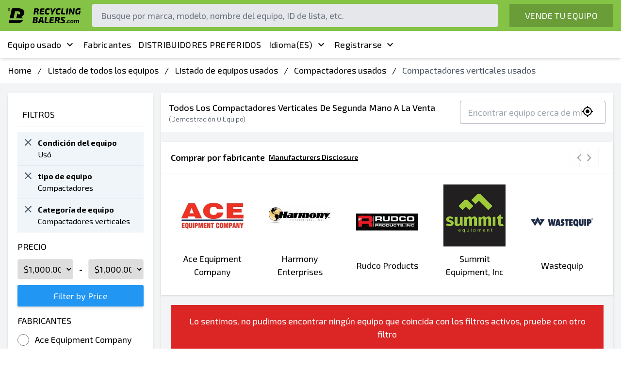

--- FILE ---
content_type: text/html; charset=UTF-8
request_url: https://recyclingbalers.com/es/uso/equipo-industrial-de-reciclaje-y-procesamiento/compactadores-de-residuos/compactadores-verticales
body_size: 7099
content:
<!DOCTYPE html>
<html lang="es" dir="ltr">

<head>
    <!-- Google Tag Manager -->
    <script>
        (function(w, d, s, l, i) {
            w[l] = w[l] || [];
            w[l].push({
                'gtm.start': new Date().getTime(),
                event: 'gtm.js'
            });
            var f = d.getElementsByTagName(s)[0],
                j = d.createElement(s),
                dl = l != 'dataLayer' ? '&l=' + l : '';
            j.async = true;
            j.src =
                'https://www.googletagmanager.com/gtm.js?id=' + i + dl;
            f.parentNode.insertBefore(j, f);
        })(window, document, 'script', 'dataLayer', 'GTM-T37LNJQ');
    </script>
    <!-- End Google Tag Manager -->
    <meta charset="utf-8">
    <meta http-equiv="X-UA-Compatible" content="IE=edge">
    <meta name="viewport"
        content="initial-scale=1.0, maximum-scale=1.0, user-scalable=0, width=device-width, minimum-scale=1.0">

    
            <title>Todos los Compactadores verticales listados usados a la venta | Recyclingbalers.com</title>
        <meta name="title" content="Todos los Compactadores verticales listados usados a la venta | Recyclingbalers.com">
        <meta name="description" content="Todos los Compactadores verticales listados usados a la venta | Recyclingbalers.com">

        <!-- OpenGraph -->
        <meta property="og:title" content="Todos los Compactadores verticales listados usados a la venta | Recyclingbalers.com">
        <meta property="og:description" content="Todos los Compactadores verticales listados usados a la venta | Recyclingbalers.com">
        <meta property="og:type" content="website">
        <meta property="og:url" content="https://recyclingbalers.com/es/uso/equipo-industrial-de-reciclaje-y-procesamiento/compactadores-de-residuos/compactadores-verticales">
        <meta property="og:site_name" content="Recycling Balers">
        <meta property="og:image"
            content="https://recyclingbalers.s3.amazonaws.com/image/jpg/KH5XQsYmKe0DHb8QbWNkFraqYqpCV5HFglBR9oX7.jpeg">
        <meta property="og:locale" content="es">
    
    <meta itemprop="inLanguage" content="es">
    <link rel="icon" href="https://recyclingbalers.com/favicon.ico" type="image/x-icon">

    <link rel="preload" href="https://recyclingbalers.com/fonts/materialdesignicons-webfont.woff2?v=5.3.45" as="font"
        crossorigin>

    <link rel="preload" href="https://recyclingbalers.com/css/app.css?id=cf62d9f3d67004bf65ccf0d025c73473" as="style">

    <link rel="stylesheet" type="text/css" href="https://recyclingbalers.com/css/app.css?id=cf62d9f3d67004bf65ccf0d025c73473">


</head>

<body>
    <noscript><iframe src="https://www.googletagmanager.com/ns.html?id=GTM-T37LNJQ" height="0" width="0"
            style="display:none;visibility:hidden"></iframe></noscript>
    <div id="rApp">
        <Loading v-if="loading" :bar="true"></Loading>
        <header class="flex flex-col xs:shadow-lg lg:shadow-none relative z-10 ">
    <div id="top_header">
        <div class="my-container container py-2">

            <div class="flex logo-wrapper">

                <div
                    class="text-white text-3xl mr-5 pl-0 xs:block lg:hidden"
                    @click="openMenu"
                >
                    <i class="mdi mdi-menu"></i>
                </div>

                <div class="logo flex-none xs:flex items-center">
                    <a class="md:block" href="https://recyclingbalers.com/es">
                        <img
                            width="150px"
                            height="31px"
                            class="xs:w-48"
                            src="https://recyclingbalers.s3.us-west-1.amazonaws.com/logo.png"
                            alt="Recycling Balers Logo"
                        >
                    </a>
                </div>

            </div>

                        <div id="search" class="mx-6 w-9/12 flex-shrink xs:hidden lg:block relative">
                <input
                    type="text"
                    placeholder="Busque por marca, modelo, nombre del equipo, ID de lista, etc." class="bg-gray-200 appearance-none border-2 border-gray-200 rounded w-full py-2 px-4 text-gray-700 leading-tight focus:outline-none focus:bg-white focus:border-primary placeholder-gray-500 h-12" v-model="q"
                >
                <i
                    id="search-close"
                    class="mdi mdi-close text-2xl absolute cursor-pointer"
                    v-if="q"
                    @click="q = ''"
                ></i>
            </div>
            
            <div class="flex-none xs:hidden lg:block">
                <a href="https://recyclingbalers.com/es/vender-empacadoras-de-reciclaje-usadas-y-compactadores-de-residuos" class="btn h-12 flex items-center">Vende tu equipo</a>
            </div>

            <div
                class="text-white text-3xl pl-3 xs:block lg:hidden"
                @click="toggleSearch()"
            >
                <i class="mdi mdi-magnify"></i>
            </div>

        </div>

            </div>

</header>

<div
    class="z-10 fixed inset-0 transition-opacity hidden"
    id="_backdrop"
    @click="closeMenu"
>
    <div tabindex="0" class="absolute inset-0 bg-black opacity-50"></div>
</div>

<div id="extra_header" class="shadow-md xs:hidden lg:block">
    <div class="my-container container">
        <div class="flex items-center justify-between w-full">

            <a href="https://recyclingbalers.com" class="hidden sec-action">
                <img width="50px" height="40px" class="lazy" data-src="https://recyclingbalers.s3.amazonaws.com/social/logo-icon.png" alt="Recycling Balers Icon">
            </a>
            <ul class="flex gap-2" id="main-menu">
                <!-- <li @mouseover="hoveredMenu()" @mouseleave="leftMenu()">
                    <a href="https://recyclingbalers.com/es/empacadoras-y-compactadoras-nuevas-a-la-venta">
                        Nuevo equipamiento
                        <i class="mdi mdi-chevron-down"></i>
                    </a>

                    <ul class="sub-menu shadow-md shadow-inner p-6">
    <li>
        <a href="https://recyclingbalers.com/es/nuevo/equipo-de-manejo-y-procesamiento-de-desechos/compactadores-de-residuos" class="uppercase font-semibold text-gray-700">
            Nuevo Compactadores
        </a>

                <ul class="_inner_submenu">
                            <li>
                    <a href="https://recyclingbalers.com/es/nuevo/equipo-de-manejo-y-procesamiento-de-desechos/compactadores-de-residuos/compactadores-verticales" class="">Nuevo Compactadores verticales</a>
                </li>
                            <li>
                    <a href="https://recyclingbalers.com/es/nuevo/equipo-de-manejo-y-procesamiento-de-desechos/compactadores-de-residuos/transfer-comptactors" class="">Nuevo Transferir Comptactores</a>
                </li>
                            <li>
                    <a href="https://recyclingbalers.com/es/nuevo/equipo-de-manejo-y-procesamiento-de-desechos/compactadores-de-residuos/compactadores-estacionarios" class="">Nuevo Compactadores estacionarios</a>
                </li>
                            <li>
                    <a href="https://recyclingbalers.com/es/nuevo/equipo-de-manejo-y-procesamiento-de-desechos/compactadores-de-residuos/compactadores-autocontenidos" class="">Nuevo Compactadores autocontenidos</a>
                </li>
                            <li>
                    <a href="https://recyclingbalers.com/es/nuevo/equipo-de-manejo-y-procesamiento-de-desechos/compactadores-de-residuos/pre-trituradoras-compactadoras" class="">Nuevo Compactadores Pre-Trituradores</a>
                </li>
                            <li>
                    <a href="https://recyclingbalers.com/es/nuevo/equipo-de-manejo-y-procesamiento-de-desechos/compactadores-de-residuos/compactadores-de-barrena" class="">Nuevo Compactadores de barrena</a>
                </li>
                            <li>
                    <a href="https://recyclingbalers.com/es/nuevo/equipo-de-manejo-y-procesamiento-de-desechos/compactadores-de-residuos/compactadores-de-apartamentos" class="">Nuevo Compactadores de apartamentos</a>
                </li>
                            <li>
                    <a href="https://recyclingbalers.com/es/nuevo/equipo-de-manejo-y-procesamiento-de-desechos/compactadores-de-residuos/compactadores-verticales" class="">Nuevo Compactadores verticales</a>
                </li>
                            <li>
                    <a href="https://recyclingbalers.com/es/nuevo/equipo-de-manejo-y-procesamiento-de-desechos/compactadores-de-residuos/transfer-comptactors" class="">Nuevo Transferir Comptactores</a>
                </li>
                            <li>
                    <a href="https://recyclingbalers.com/es/nuevo/equipo-de-manejo-y-procesamiento-de-desechos/compactadores-de-residuos/compactadores-estacionarios" class="">Nuevo Compactadores estacionarios</a>
                </li>
                            <li>
                    <a href="https://recyclingbalers.com/es/nuevo/equipo-de-manejo-y-procesamiento-de-desechos/compactadores-de-residuos/compactadores-autocontenidos" class="">Nuevo Compactadores autocontenidos</a>
                </li>
                            <li>
                    <a href="https://recyclingbalers.com/es/nuevo/equipo-de-manejo-y-procesamiento-de-desechos/compactadores-de-residuos/pre-trituradoras-compactadoras" class="">Nuevo Compactadores Pre-Trituradores</a>
                </li>
                            <li>
                    <a href="https://recyclingbalers.com/es/nuevo/equipo-de-manejo-y-procesamiento-de-desechos/compactadores-de-residuos/compactadores-de-barrena" class="">Nuevo Compactadores de barrena</a>
                </li>
                            <li>
                    <a href="https://recyclingbalers.com/es/nuevo/equipo-de-manejo-y-procesamiento-de-desechos/compactadores-de-residuos/compactadores-de-apartamentos" class="">Nuevo Compactadores de apartamentos</a>
                </li>
                            <li>
                    <a href="https://recyclingbalers.com/es/nuevo/equipo-de-manejo-y-procesamiento-de-desechos/compactadores-de-residuos/compactadores-verticales" class="">Nuevo Compactadores verticales</a>
                </li>
                            <li>
                    <a href="https://recyclingbalers.com/es/nuevo/equipo-de-manejo-y-procesamiento-de-desechos/compactadores-de-residuos/transfer-comptactors" class="">Nuevo Transferir Comptactores</a>
                </li>
                            <li>
                    <a href="https://recyclingbalers.com/es/nuevo/equipo-de-manejo-y-procesamiento-de-desechos/compactadores-de-residuos/compactadores-estacionarios" class="">Nuevo Compactadores estacionarios</a>
                </li>
                            <li>
                    <a href="https://recyclingbalers.com/es/nuevo/equipo-de-manejo-y-procesamiento-de-desechos/compactadores-de-residuos/compactadores-autocontenidos" class="">Nuevo Compactadores autocontenidos</a>
                </li>
                            <li>
                    <a href="https://recyclingbalers.com/es/nuevo/equipo-de-manejo-y-procesamiento-de-desechos/compactadores-de-residuos/pre-trituradoras-compactadoras" class="">Nuevo Compactadores Pre-Trituradores</a>
                </li>
                            <li>
                    <a href="https://recyclingbalers.com/es/nuevo/equipo-de-manejo-y-procesamiento-de-desechos/compactadores-de-residuos/compactadores-de-barrena" class="">Nuevo Compactadores de barrena</a>
                </li>
                            <li>
                    <a href="https://recyclingbalers.com/es/nuevo/equipo-de-manejo-y-procesamiento-de-desechos/compactadores-de-residuos/compactadores-de-apartamentos" class="">Nuevo Compactadores de apartamentos</a>
                </li>
                    </ul>
            </li>

    <li>
        <a href="https://recyclingbalers.com/es/nuevo/equipo-de-manejo-y-procesamiento-de-desechos/empacadoras-de-reciclaje" class="uppercase font-semibold text-gray-700">
            Nuevo Reciclaje
        </a>
                <ul class="_inner_submenu">
                            <li>
                    <a href="https://recyclingbalers.com/es/nuevo/equipo-de-manejo-y-procesamiento-de-desechos/empacadoras-de-reciclaje/empacadora-de-ram-abierto-manual-empate-horizontal-empacadoras" class="">Nuevo Empacadoras horizontales de un solo extremo con empate abierto</a>
                </li>
                            <li>
                    <a href="https://recyclingbalers.com/es/nuevo/equipo-de-manejo-y-procesamiento-de-desechos/empacadoras-de-reciclaje/empacadoras-especializadas" class="">Nuevo Empacadoras Especializadas</a>
                </li>
                            <li>
                    <a href="https://recyclingbalers.com/es/nuevo/equipo-de-manejo-y-procesamiento-de-desechos/empacadoras-de-reciclaje/empacadoras-verticales" class="">Nuevo Empacadoras verticales</a>
                </li>
                            <li>
                    <a href="https://recyclingbalers.com/es/nuevo/equipo-de-manejo-y-procesamiento-de-desechos/empacadoras-de-reciclaje/empacadoras-automaticas-de-dos-ram" class="">Nuevo Dos empacadoras automáticas Ram</a>
                </li>
                            <li>
                    <a href="https://recyclingbalers.com/es/nuevo/equipo-de-manejo-y-procesamiento-de-desechos/empacadoras-de-reciclaje/empacadoras-verticales-de-textiles" class="">Nuevo Empacadoras verticales textiles</a>
                </li>
                            <li>
                    <a href="https://recyclingbalers.com/es/nuevo/equipo-de-manejo-y-procesamiento-de-desechos/empacadoras-de-reciclaje/empacadoras-horizontales-de-un-solo-ram-open-end-auto-tie-horizontal" class="">Nuevo Empacadoras horizontales de un solo extremo y empacadoras horizontales</a>
                </li>
                            <li>
                    <a href="https://recyclingbalers.com/es/nuevo/equipo-de-manejo-y-procesamiento-de-desechos/empacadoras-de-reciclaje/empacadora-manual-de-puerta-cerrada-de-expulsion-completa" class="">Nuevo Empacadora horizontal de expulsión completa a puerta cerrada Empacadoras horizontales</a>
                </li>
                            <li>
                    <a href="https://recyclingbalers.com/es/nuevo/equipo-de-manejo-y-procesamiento-de-desechos/empacadoras-de-reciclaje/empacadora-manual-de-puertas-cerradas-empacadoras-horizontales" class="">Nuevo Empacadoras horizontales de amarre manual de puerta cerrada</a>
                </li>
                    </ul>
            </li>

</ul>
                </li> -->
                <li @mouseover="hoveredMenu()" @mouseleave="leftMenu()">

                    <a href="https://recyclingbalers.com/es/empacadoras-y-compactadores-usados-a-la-venta">
                        Equipo usado
                        <i class="mdi mdi-chevron-down"></i>
                    </a>

                    <ul class="sub-menu shadow-md shadow-inner p-6">
    <li>
        <a href="https://recyclingbalers.com/es/uso/equipo-industrial-de-reciclaje-y-procesamiento/compactadores-de-residuos" class="uppercase font-semibold text-gray-700">
            Usó Compactadores
        </a>

                <ul class="_inner_submenu">
                            <li>
                    <a href="https://recyclingbalers.com/es/uso/equipo-industrial-de-reciclaje-y-procesamiento/compactadores-de-residuos/compactadores-verticales" class="">Usó Compactadores verticales</a>
                </li>
                            <li>
                    <a href="https://recyclingbalers.com/es/uso/equipo-industrial-de-reciclaje-y-procesamiento/compactadores-de-residuos/transfer-comptactors" class="">Usó Transferir Comptactores</a>
                </li>
                            <li>
                    <a href="https://recyclingbalers.com/es/uso/equipo-industrial-de-reciclaje-y-procesamiento/compactadores-de-residuos/compactadores-estacionarios" class="">Usó Compactadores estacionarios</a>
                </li>
                            <li>
                    <a href="https://recyclingbalers.com/es/uso/equipo-industrial-de-reciclaje-y-procesamiento/compactadores-de-residuos/compactadores-autocontenidos" class="">Usó Compactadores autocontenidos</a>
                </li>
                            <li>
                    <a href="https://recyclingbalers.com/es/uso/equipo-industrial-de-reciclaje-y-procesamiento/compactadores-de-residuos/pre-trituradoras-compactadoras" class="">Usó Compactadores Pre-Trituradores</a>
                </li>
                            <li>
                    <a href="https://recyclingbalers.com/es/uso/equipo-industrial-de-reciclaje-y-procesamiento/compactadores-de-residuos/compactadores-de-barrena" class="">Usó Compactadores de barrena</a>
                </li>
                            <li>
                    <a href="https://recyclingbalers.com/es/uso/equipo-industrial-de-reciclaje-y-procesamiento/compactadores-de-residuos/compactadores-de-apartamentos" class="">Usó Compactadores de apartamentos</a>
                </li>
                            <li>
                    <a href="https://recyclingbalers.com/es/uso/equipo-industrial-de-reciclaje-y-procesamiento/compactadores-de-residuos/compactadores-verticales" class="">Usó Compactadores verticales</a>
                </li>
                            <li>
                    <a href="https://recyclingbalers.com/es/uso/equipo-industrial-de-reciclaje-y-procesamiento/compactadores-de-residuos/transfer-comptactors" class="">Usó Transferir Comptactores</a>
                </li>
                            <li>
                    <a href="https://recyclingbalers.com/es/uso/equipo-industrial-de-reciclaje-y-procesamiento/compactadores-de-residuos/compactadores-estacionarios" class="">Usó Compactadores estacionarios</a>
                </li>
                            <li>
                    <a href="https://recyclingbalers.com/es/uso/equipo-industrial-de-reciclaje-y-procesamiento/compactadores-de-residuos/compactadores-autocontenidos" class="">Usó Compactadores autocontenidos</a>
                </li>
                            <li>
                    <a href="https://recyclingbalers.com/es/uso/equipo-industrial-de-reciclaje-y-procesamiento/compactadores-de-residuos/pre-trituradoras-compactadoras" class="">Usó Compactadores Pre-Trituradores</a>
                </li>
                            <li>
                    <a href="https://recyclingbalers.com/es/uso/equipo-industrial-de-reciclaje-y-procesamiento/compactadores-de-residuos/compactadores-de-barrena" class="">Usó Compactadores de barrena</a>
                </li>
                            <li>
                    <a href="https://recyclingbalers.com/es/uso/equipo-industrial-de-reciclaje-y-procesamiento/compactadores-de-residuos/compactadores-de-apartamentos" class="">Usó Compactadores de apartamentos</a>
                </li>
                            <li>
                    <a href="https://recyclingbalers.com/es/uso/equipo-industrial-de-reciclaje-y-procesamiento/compactadores-de-residuos/compactadores-verticales" class="">Usó Compactadores verticales</a>
                </li>
                            <li>
                    <a href="https://recyclingbalers.com/es/uso/equipo-industrial-de-reciclaje-y-procesamiento/compactadores-de-residuos/transfer-comptactors" class="">Usó Transferir Comptactores</a>
                </li>
                            <li>
                    <a href="https://recyclingbalers.com/es/uso/equipo-industrial-de-reciclaje-y-procesamiento/compactadores-de-residuos/compactadores-estacionarios" class="">Usó Compactadores estacionarios</a>
                </li>
                            <li>
                    <a href="https://recyclingbalers.com/es/uso/equipo-industrial-de-reciclaje-y-procesamiento/compactadores-de-residuos/compactadores-autocontenidos" class="">Usó Compactadores autocontenidos</a>
                </li>
                            <li>
                    <a href="https://recyclingbalers.com/es/uso/equipo-industrial-de-reciclaje-y-procesamiento/compactadores-de-residuos/pre-trituradoras-compactadoras" class="">Usó Compactadores Pre-Trituradores</a>
                </li>
                            <li>
                    <a href="https://recyclingbalers.com/es/uso/equipo-industrial-de-reciclaje-y-procesamiento/compactadores-de-residuos/compactadores-de-barrena" class="">Usó Compactadores de barrena</a>
                </li>
                            <li>
                    <a href="https://recyclingbalers.com/es/uso/equipo-industrial-de-reciclaje-y-procesamiento/compactadores-de-residuos/compactadores-de-apartamentos" class="">Usó Compactadores de apartamentos</a>
                </li>
                    </ul>
            </li>

    <li>
        <a href="https://recyclingbalers.com/es/uso/equipo-industrial-de-reciclaje-y-procesamiento/empacadoras-de-reciclaje" class="uppercase font-semibold text-gray-700">
            Usó Reciclaje
        </a>
                <ul class="_inner_submenu">
                            <li>
                    <a href="https://recyclingbalers.com/es/uso/equipo-industrial-de-reciclaje-y-procesamiento/empacadoras-de-reciclaje/empacadora-de-ram-abierto-manual-empate-horizontal-empacadoras" class="">Usó Empacadoras horizontales de un solo extremo con empate abierto</a>
                </li>
                            <li>
                    <a href="https://recyclingbalers.com/es/uso/equipo-industrial-de-reciclaje-y-procesamiento/empacadoras-de-reciclaje/empacadoras-especializadas" class="">Usó Empacadoras Especializadas</a>
                </li>
                            <li>
                    <a href="https://recyclingbalers.com/es/uso/equipo-industrial-de-reciclaje-y-procesamiento/empacadoras-de-reciclaje/empacadoras-verticales" class="">Usó Empacadoras verticales</a>
                </li>
                            <li>
                    <a href="https://recyclingbalers.com/es/uso/equipo-industrial-de-reciclaje-y-procesamiento/empacadoras-de-reciclaje/empacadoras-automaticas-de-dos-ram" class="">Usó Dos empacadoras automáticas Ram</a>
                </li>
                            <li>
                    <a href="https://recyclingbalers.com/es/uso/equipo-industrial-de-reciclaje-y-procesamiento/empacadoras-de-reciclaje/empacadoras-verticales-de-textiles" class="">Usó Empacadoras verticales textiles</a>
                </li>
                            <li>
                    <a href="https://recyclingbalers.com/es/uso/equipo-industrial-de-reciclaje-y-procesamiento/empacadoras-de-reciclaje/empacadoras-horizontales-de-un-solo-ram-open-end-auto-tie-horizontal" class="">Usó Empacadoras horizontales de un solo extremo y empacadoras horizontales</a>
                </li>
                            <li>
                    <a href="https://recyclingbalers.com/es/uso/equipo-industrial-de-reciclaje-y-procesamiento/empacadoras-de-reciclaje/empacadora-manual-de-puerta-cerrada-de-expulsion-completa" class="">Usó Empacadora horizontal de expulsión completa a puerta cerrada Empacadoras horizontales</a>
                </li>
                            <li>
                    <a href="https://recyclingbalers.com/es/uso/equipo-industrial-de-reciclaje-y-procesamiento/empacadoras-de-reciclaje/empacadora-manual-de-puertas-cerradas-empacadoras-horizontales" class="">Usó Empacadoras horizontales de amarre manual de puerta cerrada</a>
                </li>
                    </ul>
            </li>

</ul>
                </li>
                <li class="hide-for-small">

                    <a href="https://recyclingbalers.com/es/fabricantes-de-equipos-empacadoras-y-compactadoras">Fabricantes</a>

                </li>
                <li class="hide-for-small">

                    <a href="https://recyclingbalers.com/es/distribuidores-preferidos-de-residuos-y-equipos-de-reciclaje/estados">
                        DISTRIBUIDORES PREFERIDOS
                    </a>

                </li>

                <li @mouseover="hoveredMenu()" @mouseleave="leftMenu()">
                    <a href="#" class="flex items-center gap-3">
                        
                        
                        Idioma
                        <span class="uppercase">
                            (es)
                        </span>
                        <i class="mdi mdi-chevron-down"></i>
                    </a>

                                        <ul class="sub-menu shadow-md shadow-inner flex-col p-2 w-64">
                                                <li>
                            <a
                            class="dropdown-item capitalize"
                            href="https://recyclingbalers.com/used/industrial-recycling-and-processing-equipment/waste-compactors/vertical-compactors"
                            >
                                inglés
                            </a>
                        </li>
                                                <li>
                            <a
                            class="dropdown-item capitalize"
                            href="https://recyclingbalers.com/es/uso/equipo-industrial-de-reciclaje-y-procesamiento/compactadores-de-residuos/compactadores-verticales"
                            >
                                Español
                            </a>
                        </li>
                                                <li>
                            <a
                            class="dropdown-item capitalize"
                            href="https://recyclingbalers.com/fr/utilise/equipement-industriel-de-recyclage-et-de-traitement/compacteurs-de-dechets/compacteurs-verticaux"
                            >
                                francés
                            </a>
                        </li>
                                                <li>
                            <a
                            class="dropdown-item capitalize"
                            href="https://recyclingbalers.com/pt/usava/equipamento-de-reciclagem-e-processamento-industrial/compactadores-de-lixo/compactadores-verticais"
                            >
                                Portuguise
                            </a>
                        </li>
                                                <li>
                            <a
                            class="dropdown-item capitalize"
                            href="https://recyclingbalers.com/de/benutzt/industrielle-recycling-und-verarbeitungsausrustung/abfallverdichter/vertikalverdichter"
                            >
                                alemán
                            </a>
                        </li>
                                                <li>
                            <a
                            class="dropdown-item capitalize"
                            href="https://recyclingbalers.com/sv/begagnade/industriell-atervinning-och-bearbetningsutrustning/avfallskomprimatorer/vertikala-komprimatorer"
                            >
                                sueco
                            </a>
                        </li>
                                                <li>
                            <a
                            class="dropdown-item capitalize"
                            href="https://recyclingbalers.com/it/usato/attrezzature-per-il-riciclaggio-e-il-trattamento-industriale/compattatori-di-rifiuti/verticali-compattatori"
                            >
                                italiano
                            </a>
                        </li>
                                                <li>
                            <a
                            class="dropdown-item capitalize"
                            href="https://recyclingbalers.com/da/brugt/industrielt-genbrugs-og-forarbejdningsudstyr/komprimatorer-til-affald/vertikale-komprimeringsmaskiner"
                            >
                                danés
                            </a>
                        </li>
                                                <li>
                            <a
                            class="dropdown-item capitalize"
                            href="https://recyclingbalers.com/nl/gebruikt/industriele-recycling-en-verwerkingsapparatuur/afvalpersen/verticale-verdichters"
                            >
                                holandés
                            </a>
                        </li>
                                                <li>
                            <a
                            class="dropdown-item capitalize"
                            href="https://recyclingbalers.com/no/brukt/industrielt-resirkulerings-og-prosessutstyr/avfallskomprimatorer/vertikal-kompaktorer"
                            >
                                noruego
                            </a>
                        </li>
                                                <li>
                            <a
                            class="dropdown-item capitalize"
                            href="https://recyclingbalers.com/fi/kaytetty/teollisuuden-kierratys-ja-kasittelylaitteet/jatepuristimet/vertikaalinen-pyorat"
                            >
                                finlandés
                            </a>
                        </li>
                                            </ul>
                                    </li>

                <li @mouseover="hoveredMenu()" @mouseleave="leftMenu()">

                    <a href="#">
                                                    Registrarse
                                                <i class="mdi mdi-chevron-down"></i>
                    </a>

                    <ul class="sub-menu shadow-md shadow-inner flex-col p-2">
                                                <li>
                            <a href="https://recyclingbalers.com/es/distribuidor/acceso">Iniciar sesión como distribuidor</a>
                        </li>
                        
                                                <li>
                            <a href="https://recyclingbalers.com/es/cliente/acceso">Iniciar sesión como revendedor</a>
                        </li>
                                            </ul>

                </li>

                <!-- <li>
                    <a href="#">
                        Mensajes
                        <i class="mdi mdi-chevron-down"></i>
                    </a>
                </li> -->
            </ul>
            <a href="https://recyclingbalers.com/es/vender-empacadoras-de-reciclaje-usadas-y-compactadores-de-residuos" class="px-3 py-2 shadow-md text-white font-thin bg-info uppercase hidden sec-action text-base flex items-center rounded-sm hide-for-small">
                Vende tu equipo
            </a>
        </div>
    </div>
</div>

<div class="breadcrumbs border-b">
    <ul class="container _my justify-start flex py-3">
                    
                <li>
                    <a href="/">Home</a>
                </li>

                                    <li class="divider mx-3">/</li>
                
                                
                <li>
                    <a href="https://recyclingbalers.com/es/empacadoras-y-compactadoras-de-reciclaje-nuevas-y-usadas-a-la-venta">Listado de todos los equipos</a>
                </li>

                                    <li class="divider mx-3">/</li>
                
                                
                <li>
                    <a href="https://recyclingbalers.com/es/empacadoras-y-compactadores-usados-a-la-venta">Listado de equipos usados</a>
                </li>

                                    <li class="divider mx-3">/</li>
                
                                
                <li>
                    <a href="https://recyclingbalers.com/es/uso/equipo-industrial-de-reciclaje-y-procesamiento/compactadores-de-residuos">Compactadores usados</a>
                </li>

                                    <li class="divider mx-3">/</li>
                
                                                <li class="text-gray-600">Compactadores verticales usados</li>
                        </ul>
</div>
        <Zoom
    :items="zoom_items"
    :zoom_index="zoom_index"
    @close="zoom_index = null"
></Zoom>
<div class="lg:bg-gray-100 py-5">
    <div class="xs:block lg:hidden mx-auto mb-5">
        <button class="bg-transparent flex items-center border-blue-500 border text-info px-16 py-2 uppercase rounded-sm mx-auto" @click="openFilters">
            Filtrar
            <i class="mdi mdi-filter-outline 2xl ml-2"></i>
        </button>
    </div>

    <div class="grid grid-cols-4 gap-4 xs:container container mx-auto box-border  equipment-list-container overflow-hidden">


        <div class="xs:hidden lg:block col-span-1 bg-white shadow-md rounded-sm p-5 mb-5" id="filters">

            <div class="flex justify-between border-b pb-3 mb-3 _fheader">
                <div class="uppercase text-lg">Filtros</div>
                <button class="bg-info text-white rounded px-3 py-1 mr-3 lg:hidden" @click="closeMenu">
                    Aplicar
                </button>
            </div>

            <div id="_mFilter">

                                <div class="_filter _active">
    <a href="https://recyclingbalers.com/es/empacadoras-y-compactadoras-de-reciclaje-nuevas-y-usadas-a-la-venta" class="flex flex-start mr-2 _close">
        <i class="mdi mdi-close text-2xl text-gray-600"></i>
    </a>
    <div>
        <div class="_label">Condición del equipo</div>
        <div class="_value">Usó</div>
    </div>
</div>                
                                <div class="_filter _active">
    <a href="https://recyclingbalers.com/es/empacadoras-y-compactadores-usados-a-la-venta" class="flex flex-start mr-2 _close">
        <i class="mdi mdi-close text-2xl text-gray-600"></i>
    </a>
    <div>
        <div class="_label">tipo de equipo</div>
        <div class="_value">Compactadores</div>
    </div>
</div>                
                            <div class="_filter _active">
    <a href="https://recyclingbalers.com/es/uso/equipo-industrial-de-reciclaje-y-procesamiento/compactadores-de-residuos" class="flex flex-start mr-2 _close">
        <i class="mdi mdi-close text-2xl text-gray-600"></i>
    </a>
    <div>
        <div class="_label">Categoría de equipo</div>
        <div class="_value">Compactadores verticales</div>
    </div>
</div>            
            
            <Filters
                @active_manufacturer="setActiveManufacturer"
                @remove_active_manufacturer="removeActiveManufacturer"
                @manufacturers="setManufacturersFilter"
                id_category="82"
                id_type="3"
                condition="used"
                lang="es"
                @equipment="setEquipmentList"
                @filter="setActiveFilters"
                :trigger_filter_equipment="filter_equipment"
                :selected_manufacturer="active_manufacturer"
            />

            
            
                        <div class="_filter mb-8 mt-8">
                <div>
                    <div class="uppercase mb-2">Fabricantes</div>
                    <p class="text-gray-700 pl-2">
                        Elija la categoría de equipo para ver el fabricante
                    </p>
                </div>
            </div>
            
        </div>

    </div>

    <div class="lg:col-span-3 xs:col-span-4 lg:bg-gray-100 shadow-md rounded-sm mb-5" id="list-wrapper">

        <div class="font-medium text-lg border-b px-4 py-4 flex items-center bg-white xs:flex-col lg:flex-row lg:text-left xs:text-center justify-between">

            <div class="xs:text-center lg:text-left capitalize">

                Todos los Compactadores verticales de segunda mano a la venta

                <div class="text-sm text-gray-600 font-thin lg:mt-0">
                    (Demostración
                    <span v-if="equipment_list && obj(equipment_list).length && active_filters &&  obj(active_filters).length" v-text="equipment_count"></span>
                    <span v-else>0</span>
                    Equipo)
                </div>

            </div>

            <div class="relative has-icon xs:w-full xs:mt-3 lg:mt-0 lg:w-1/3">

                <input
                    type="text"
                    class="input"
                    placeholder="Encontrar equipo cerca de mí"
                    id="autocomplete"
                    value=""
                    :value="clocation"
                />

                <i
                    class="mdi mdi-crosshairs-gps text-2xl append-right cursor-pointer"
                    @click="trackLocation(true)"
                ></i>

            </div>

        </div>

                <Manufacturers
            :active="active_manufacturer"
            :list="manufacturers_to_filter"
            heading="Comprar por fabricante"
            @chosen="setChosenManufacturer"
        ></Manufacturers>
        
        <Equipment
            v-if="equipment_list && Object.keys(equipment_list).length"
            :list="equipment_list"
            :str="str"
            id_equipment_type="2"
            id_equipment_category="58"
        ></Equipment>

        <div class="lg:p-5 lg:my-0 xs:my-3 relative" v-else>

            
            <div class="p-5 bg-red-600 w-full text-center text-white">
                Lo sentimos, no pudimos encontrar ningún equipo que coincida con los filtros activos, pruebe con otro filtro
            </div>

            
            <div class="pagination">
                
            </div>

        </div>

    </div>

</div>


    </div>

</div>
<script type="application/ld+json">
  {
    "@context": "http://schema.org",
    "@type": "WebPage",
    "mainContentOfPage": "Todos los Compactadores verticales listados usados a la venta | Recyclingbalers.com",
    "about": "Todos los Compactadores verticales listados usados a la venta | Recyclingbalers.com",
    "creator": {
      "@type": "Person",
      "name": "Jigesh Raval",
      "url": "https://jigeshraval.com/en"
    },
    "breadcrumb": {
      "@type": "BreadcrumbList",
      "itemListElement": [
        {
          "@type": "ListItem",
          "position": 1,
          "item": {
            "@id": "https://recyclingbalers.com/es",
            "name": "Casa"
          }
        },
                {
          "@type": "ListItem",
          "position": 2,
          "item": {
            "@id": "https://recyclingbalers.com/es/empacadoras-y-compactadores-usados-a-la-venta",
            "name": "Listado de equipos usados a la venta"
          }
        },
        {
          "@type": "ListItem",
          "position": 3,
          "item": {
            "@id": "https://recyclingbalers.com/es/uso/equipo-industrial-de-reciclaje-y-procesamiento/compactadores-de-residuos",
            "name": "Compactadores"
          }
        },
        {
          "@type": "ListItem",
          "position": 4,
          "item": {
            "@id": "https://recyclingbalers.com/es/uso/equipo-industrial-de-reciclaje-y-procesamiento/compactadores-de-residuos/compactadores-verticales",
            "name": "Todos los Compactadores verticales de segunda mano a la venta"
          }
        }
              ]
    }
  }
</script>
        <footer class="bg-primary-grey py-10">
    <div class="container my-container">
        <img class="lazy object-contain" width="100px" height="91px" data-src="https://recyclingbalers.s3.amazonaws.com/social/logo-icon.png" alt="Recycling Balers Logo" id="footer_logo">
    </div>
    <div class="container my-container py-2 xs:flex-col lg:flex-row">

        <div class="footer-block">
            <div class="footer-head">Empacadoras usadas</div>
                                        <a href="https://recyclingbalers.com/es/uso/equipo-industrial-de-reciclaje-y-procesamiento/empacadoras-de-reciclaje/empacadora-de-ram-abierto-manual-empate-horizontal-empacadoras" class="">Usó Empacadoras horizontales de un solo extremo con empate abierto</a>
                            <a href="https://recyclingbalers.com/es/uso/equipo-industrial-de-reciclaje-y-procesamiento/empacadoras-de-reciclaje/empacadoras-especializadas" class="">Usó Empacadoras Especializadas</a>
                            <a href="https://recyclingbalers.com/es/uso/equipo-industrial-de-reciclaje-y-procesamiento/empacadoras-de-reciclaje/empacadoras-verticales" class="">Usó Empacadoras verticales</a>
                            <a href="https://recyclingbalers.com/es/uso/equipo-industrial-de-reciclaje-y-procesamiento/empacadoras-de-reciclaje/empacadoras-automaticas-de-dos-ram" class="">Usó Dos empacadoras automáticas Ram</a>
                            <a href="https://recyclingbalers.com/es/uso/equipo-industrial-de-reciclaje-y-procesamiento/empacadoras-de-reciclaje/empacadoras-verticales-de-textiles" class="">Usó Empacadoras verticales textiles</a>
                            <a href="https://recyclingbalers.com/es/uso/equipo-industrial-de-reciclaje-y-procesamiento/empacadoras-de-reciclaje/empacadoras-horizontales-de-un-solo-ram-open-end-auto-tie-horizontal" class="">Usó Empacadoras horizontales de un solo extremo y empacadoras horizontales</a>
                            <a href="https://recyclingbalers.com/es/uso/equipo-industrial-de-reciclaje-y-procesamiento/empacadoras-de-reciclaje/empacadora-manual-de-puerta-cerrada-de-expulsion-completa" class="">Usó Empacadora horizontal de expulsión completa a puerta cerrada Empacadoras horizontales</a>
                            <a href="https://recyclingbalers.com/es/uso/equipo-industrial-de-reciclaje-y-procesamiento/empacadoras-de-reciclaje/empacadora-manual-de-puertas-cerradas-empacadoras-horizontales" class="">Usó Empacadoras horizontales de amarre manual de puerta cerrada</a>
                                    <a href="https://recyclingbalers.com/es/uso/equipo-industrial-de-reciclaje-y-procesamiento/recycling-balers" class="see-more">Ver todas las empacadoras usadas</a>

            <div class="footer-head mt-5">Ayudar</div>
            <a href="#" class="">Preguntas frecuentes</a>
            <a href="https://recyclingbalers.com/es/herramienta-de-seleccion-de-material" class="">Guía de selección de materiales</a>
            <a href="https://recyclingbalers.com/es/compactadoras-compactadoras" class="">
                Comparar equipo
            </a>
            <a href="#" class="">Apoyo (Próximamente, en breve, pronto)</a>
        </div>

        <div class="footer-block">
            <div class="footer-head">Compactadores usados</div>
                                        <a href="https://recyclingbalers.com/es/uso/equipo-industrial-de-reciclaje-y-procesamiento/compactadores-de-residuos/compactadores-verticales" class="">Usó Compactadores verticales</a>
                            <a href="https://recyclingbalers.com/es/uso/equipo-industrial-de-reciclaje-y-procesamiento/compactadores-de-residuos/transfer-comptactors" class="">Usó Transferir Comptactores</a>
                            <a href="https://recyclingbalers.com/es/uso/equipo-industrial-de-reciclaje-y-procesamiento/compactadores-de-residuos/compactadores-estacionarios" class="">Usó Compactadores estacionarios</a>
                            <a href="https://recyclingbalers.com/es/uso/equipo-industrial-de-reciclaje-y-procesamiento/compactadores-de-residuos/compactadores-autocontenidos" class="">Usó Compactadores autocontenidos</a>
                            <a href="https://recyclingbalers.com/es/uso/equipo-industrial-de-reciclaje-y-procesamiento/compactadores-de-residuos/pre-trituradoras-compactadoras" class="">Usó Compactadores Pre-Trituradores</a>
                            <a href="https://recyclingbalers.com/es/uso/equipo-industrial-de-reciclaje-y-procesamiento/compactadores-de-residuos/compactadores-de-barrena" class="">Usó Compactadores de barrena</a>
                            <a href="https://recyclingbalers.com/es/uso/equipo-industrial-de-reciclaje-y-procesamiento/compactadores-de-residuos/compactadores-de-apartamentos" class="">Usó Compactadores de apartamentos</a>
                            <a href="https://recyclingbalers.com/es/uso/equipo-industrial-de-reciclaje-y-procesamiento/compactadores-de-residuos/compactadores-verticales" class="">Usó Compactadores verticales</a>
                            <a href="https://recyclingbalers.com/es/uso/equipo-industrial-de-reciclaje-y-procesamiento/compactadores-de-residuos/transfer-comptactors" class="">Usó Transferir Comptactores</a>
                            <a href="https://recyclingbalers.com/es/uso/equipo-industrial-de-reciclaje-y-procesamiento/compactadores-de-residuos/compactadores-estacionarios" class="">Usó Compactadores estacionarios</a>
                            <a href="https://recyclingbalers.com/es/uso/equipo-industrial-de-reciclaje-y-procesamiento/compactadores-de-residuos/compactadores-autocontenidos" class="">Usó Compactadores autocontenidos</a>
                            <a href="https://recyclingbalers.com/es/uso/equipo-industrial-de-reciclaje-y-procesamiento/compactadores-de-residuos/pre-trituradoras-compactadoras" class="">Usó Compactadores Pre-Trituradores</a>
                            <a href="https://recyclingbalers.com/es/uso/equipo-industrial-de-reciclaje-y-procesamiento/compactadores-de-residuos/compactadores-de-barrena" class="">Usó Compactadores de barrena</a>
                            <a href="https://recyclingbalers.com/es/uso/equipo-industrial-de-reciclaje-y-procesamiento/compactadores-de-residuos/compactadores-de-apartamentos" class="">Usó Compactadores de apartamentos</a>
                            <a href="https://recyclingbalers.com/es/uso/equipo-industrial-de-reciclaje-y-procesamiento/compactadores-de-residuos/compactadores-verticales" class="">Usó Compactadores verticales</a>
                            <a href="https://recyclingbalers.com/es/uso/equipo-industrial-de-reciclaje-y-procesamiento/compactadores-de-residuos/transfer-comptactors" class="">Usó Transferir Comptactores</a>
                            <a href="https://recyclingbalers.com/es/uso/equipo-industrial-de-reciclaje-y-procesamiento/compactadores-de-residuos/compactadores-estacionarios" class="">Usó Compactadores estacionarios</a>
                            <a href="https://recyclingbalers.com/es/uso/equipo-industrial-de-reciclaje-y-procesamiento/compactadores-de-residuos/compactadores-autocontenidos" class="">Usó Compactadores autocontenidos</a>
                            <a href="https://recyclingbalers.com/es/uso/equipo-industrial-de-reciclaje-y-procesamiento/compactadores-de-residuos/pre-trituradoras-compactadoras" class="">Usó Compactadores Pre-Trituradores</a>
                            <a href="https://recyclingbalers.com/es/uso/equipo-industrial-de-reciclaje-y-procesamiento/compactadores-de-residuos/compactadores-de-barrena" class="">Usó Compactadores de barrena</a>
                            <a href="https://recyclingbalers.com/es/uso/equipo-industrial-de-reciclaje-y-procesamiento/compactadores-de-residuos/compactadores-de-apartamentos" class="">Usó Compactadores de apartamentos</a>
                                    <a href="https://recyclingbalers.com/es/uso/equipo-industrial-de-reciclaje-y-procesamiento/waste-compactors" class="see-more">Ver todos los compactadores usados</a>

            <div class="footer-head mt-10">Legal</div>
            <a href="https://recyclingbalers.com/es/pagina/terminos-y-condiciones" class="">Términos de servicio</a>
            <a href="https://recyclingbalers.com/es/pagina/uso-de-cookies" class="">uso de cookies</a>
            <a href="https://recyclingbalers.com/es/pagina/ley-de-privacidad-de-california" class="">Política de privacidad</a>
        </div>

        <div class="footer-block">

            <div class="footer-head">Nuestra plataforma</div>
            <a href="https://recyclingbalers.com/es/pagina/acerca-de" class="">Sobre nosotros</a>
            <a href="https://recyclingbalers.com/es/contactenos" class="">Comuníquese con un distribuidor preferido</a>
            <a href="https://recyclingbalers.com/es/residuos-equipos-y-reciclaje-noticias" class="">Blog</a>
            <a href="https://recyclingbalers.com/es/vender-empacadoras-de-reciclaje-usadas-y-compactadores-de-residuos" class="">Vender Equipo Usado</a>
            <a href="https://recyclingbalers.com/es/instalaciones-terminadas-de-residuos-y-reciclaje-completadas" class="">Proyectos completados</a>
            <a href="https://recyclingbalers.com/es/distribuidores-de-equipos-usados/estados" class="">distribuidores-de-equipos-usados</a>
            <a href="https://recyclingbalers.com/es/uso/equipo-de-reciclaje-usado-vendido" class="">Equipo vendido usado</a>
            <a href="https://recyclingbalers.com/es/uso/equipo-de-reciclaje-usado-vendido" class="">Clasificados (Próximamente, en breve, pronto)</a>
        </div>


        <div class="footer-block">
            <div class="footer-head">DISTRIBUIDORES PREFERIDOS</div>

            <a href="https://recyclingbalers.com/es/distribuidores-preferidos-de-residuos-y-equipos-de-reciclaje/expresar/recycling-balers-of-california" class="">Reciclaje Distribuidores de California</a>

            <a href="https://recyclingbalers.com/es/distribuidores-preferidos-de-residuos-y-equipos-de-reciclaje/expresar/recycling-balers-of-texas" class="">Reciclaje Distribuidores de Texas</a>

            <a href="https://recyclingbalers.com/es/distribuidores-preferidos-de-residuos-y-equipos-de-reciclaje/expresar/recycling-balers-of-new-york" class="">Reciclaje Distribuidores de Nueva York</a>

            <a href="https://recyclingbalers.com/es/distribuidores-preferidos-de-residuos-y-equipos-de-reciclaje/expresar/recycling-balers-of-florida" class="">Reciclaje Distribuidores de Florida</a>

            <a href="https://recyclingbalers.com/es/distribuidores-preferidos-de-residuos-y-equipos-de-reciclaje/expresar/recycling-balers-of-pennsylvania" class="">Reciclaje Distribuidores de Pensilvania</a>

            <a href="https://recyclingbalers.com/es/distribuidores-preferidos-de-residuos-y-equipos-de-reciclaje/estados" class="see-more">Ver todos los distribuidores preferidos</a>

        </div>

        <div class="footer-block social-icons">

                <a target="_blank" href="https://www.linkedin.com/company/recyclingbalers" class="social_icon_footer">
                  <picture>
        <img
            class="lazy "
            data-src="https://recyclingbalers.s3.us-west-1.amazonaws.com/social/linked-in.svg"
            alt=""
        />
    </picture>
                </a>

                <a target="_blank" href="https://www.facebook.com/recyclingbalers/" class="social_icon_footer">
                    <picture>
        <img
            class="lazy "
            data-src="https://recyclingbalers.s3.us-west-1.amazonaws.com/social/facebook_icon.svg"
            alt=""
        />
    </picture>
                </a>

                <a target="_blank" href="https://twitter.com/recyclingbalers" class="social_icon_footer">
                    <picture>
        <img
            class="lazy "
            data-src="https://recyclingbalers.s3.us-west-1.amazonaws.com/social/twitter.svg"
            alt=""
        />
    </picture>
                </a>

                <a target="_blank" href="https://www.instagram.com/recyclingbalers/" class="social_icon_footer">
                    <picture>
        <img
            class="lazy "
            data-src="https://recyclingbalers.s3.us-west-1.amazonaws.com/social/insta.svg"
            alt=""
        />
    </picture>
                </a>

                <a target="_blank" href="https://www.youtube.com/channel/UC8jqGjEmGWf91yivZl-3PHA?view_as=subscriber" class="social_icon_footer">
                    <picture>
        <img
            class="lazy "
            data-src="https://recyclingbalers.s3.us-west-1.amazonaws.com/social/youtube.svg"
            alt=""
        />
    </picture>
                </a>

                <a target="_blank" href="https://www.pinterest.com/recyclingbalers" class="social_icon_footer">
                    <picture>
        <img
            class="lazy "
            data-src="https://recyclingbalers.s3.us-west-1.amazonaws.com/social/pinterest.svg"
            alt=""
        />
    </picture>
                </a>
        </div>
    </div>
</footer>

<!-- 0.24777793884277 -->

    </div>
    <script>
        var URL = 'https://recyclingbalers.com/es';
        const CSRF = 'hC2g9fNYq1keeH09LCV2QTQa1GHEkvKhOfWia2CM';
        const heads = [];

    const material_type = [];

    const production_rate = [];

            var all_equipment_path = '/es/empacadoras-y-compactadoras-de-reciclaje-nuevas-y-usadas-a-la-venta';
            var all_equipment_url = 'https://recyclingbalers.com/es/empacadoras-y-compactadoras-de-reciclaje-nuevas-y-usadas-a-la-venta';
    
var customer = 0;
    </script>

    
    <script type="text/javascript" src="https://www.google.com/recaptcha/api.js?onload=onloadCallback&amp;render=explicit">
    </script>
    <script type="text/javascript">
        var onloadCallback = function() {

            if (document.getElementById('captcha_el')) {

                widgetId2 = grecaptcha.render('captcha_el', {
                    'sitekey': "6Lfii-skAAAAALM0N51A2wqUqJ7HnpC3oOiuFrc5"
                });

            }

            if (document.getElementById('g-recaptcha')) {

                widgetId3 = grecaptcha.render('g-recaptcha', {
                    'sitekey': "6Lfii-skAAAAALM0N51A2wqUqJ7HnpC3oOiuFrc5"
                });

            }
        };
    </script>

    <script type="text/javascript" src="https://maps.google.com/maps/api/js?libraries=places&amp;key=
            AIzaSyA7EAJm-jhAixFEsp412nKTemulpWX5b8w"></script>
    <script src="https://cdnjs.cloudflare.com/ajax/libs/crypto-js/3.1.2/rollups/aes.js"></script>
    <script async src="https://recyclingbalers.com/js/app.js?id=3b6b34595d1ef4901aefe892e750bd6c"></script>
<script defer src="https://static.cloudflareinsights.com/beacon.min.js/vcd15cbe7772f49c399c6a5babf22c1241717689176015" integrity="sha512-ZpsOmlRQV6y907TI0dKBHq9Md29nnaEIPlkf84rnaERnq6zvWvPUqr2ft8M1aS28oN72PdrCzSjY4U6VaAw1EQ==" data-cf-beacon='{"version":"2024.11.0","token":"9456750f863c4e46a6bbf916e61295fc","r":1,"server_timing":{"name":{"cfCacheStatus":true,"cfEdge":true,"cfExtPri":true,"cfL4":true,"cfOrigin":true,"cfSpeedBrain":true},"location_startswith":null}}' crossorigin="anonymous"></script>
</body>

</html>
